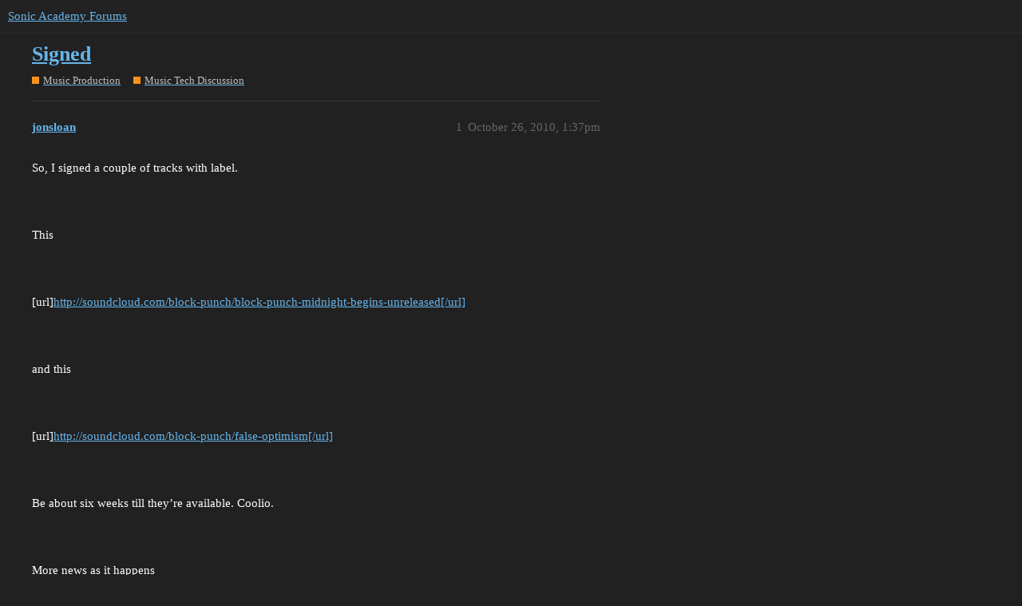

--- FILE ---
content_type: text/html; charset=utf-8
request_url: https://forums.sonicacademy.com/t/signed/21773
body_size: 3677
content:
<!DOCTYPE html>
<html lang="en">
  <head>
    <meta charset="utf-8">
    <title>Signed - Music Tech Discussion - Sonic Academy Forums</title>
    <meta name="description" content="So, I signed a couple of tracks with label.  
  
This  
  
[url]http://soundcloud.com/block-punch/block-punch-midnight-begins-unreleased[/url]  
  
and this  
  
[url]http://soundcloud.com/block-punch/false-optimism[/url&amp;hellip;">
    <meta name="generator" content="Discourse 3.1.0.beta3 - https://github.com/discourse/discourse version df849e51b75ba21ff66980d22e8433a117c70b18">
<link rel="icon" type="image/png" href="https://forums.sonicacademy.com/uploads/default/optimized/3X/3/d/3d70a55bc7e55408a3df54cd65c4a86826af65ab_2_32x32.png">
<link rel="apple-touch-icon" type="image/png" href="https://forums.sonicacademy.com/uploads/default/optimized/1X/_129430568242d1b7f853bb13ebea28b3f6af4e7_2_180x180.png">
<meta name="theme-color" media="all" content="#222222">

<meta name="viewport" content="width=device-width, initial-scale=1.0, minimum-scale=1.0, user-scalable=yes, viewport-fit=cover">
<link rel="canonical" href="https://forums.sonicacademy.com/t/signed/21773" />

<link rel="search" type="application/opensearchdescription+xml" href="https://forums.sonicacademy.com/opensearch.xml" title="Sonic Academy Forums Search">

    <link href="/stylesheets/color_definitions_new-sonic_3_6_de127764ad5db6fd450d136739f61e128074f5e1.css?__ws=forums.sonicacademy.com" media="all" rel="stylesheet" class="light-scheme"/>

  <link href="/stylesheets/desktop_44951c5bf33d534c7b5d87dfe8981a7c2c49f282.css?__ws=forums.sonicacademy.com" media="all" rel="stylesheet" data-target="desktop"  />



  <link href="/stylesheets/discourse-details_44951c5bf33d534c7b5d87dfe8981a7c2c49f282.css?__ws=forums.sonicacademy.com" media="all" rel="stylesheet" data-target="discourse-details"  />
  <link href="/stylesheets/discourse-lazy-videos_44951c5bf33d534c7b5d87dfe8981a7c2c49f282.css?__ws=forums.sonicacademy.com" media="all" rel="stylesheet" data-target="discourse-lazy-videos"  />
  <link href="/stylesheets/discourse-local-dates_44951c5bf33d534c7b5d87dfe8981a7c2c49f282.css?__ws=forums.sonicacademy.com" media="all" rel="stylesheet" data-target="discourse-local-dates"  />
  <link href="/stylesheets/discourse-narrative-bot_44951c5bf33d534c7b5d87dfe8981a7c2c49f282.css?__ws=forums.sonicacademy.com" media="all" rel="stylesheet" data-target="discourse-narrative-bot"  />
  <link href="/stylesheets/discourse-presence_44951c5bf33d534c7b5d87dfe8981a7c2c49f282.css?__ws=forums.sonicacademy.com" media="all" rel="stylesheet" data-target="discourse-presence"  />
  <link href="/stylesheets/discourse-solved_44951c5bf33d534c7b5d87dfe8981a7c2c49f282.css?__ws=forums.sonicacademy.com" media="all" rel="stylesheet" data-target="discourse-solved"  />
  <link href="/stylesheets/docker_manager_44951c5bf33d534c7b5d87dfe8981a7c2c49f282.css?__ws=forums.sonicacademy.com" media="all" rel="stylesheet" data-target="docker_manager"  />
  <link href="/stylesheets/poll_44951c5bf33d534c7b5d87dfe8981a7c2c49f282.css?__ws=forums.sonicacademy.com" media="all" rel="stylesheet" data-target="poll"  />
  <link href="/stylesheets/poll_desktop_44951c5bf33d534c7b5d87dfe8981a7c2c49f282.css?__ws=forums.sonicacademy.com" media="all" rel="stylesheet" data-target="poll_desktop"  />

  <link href="/stylesheets/desktop_theme_9_2928fe75769d8cf19473efd470ba2eff894fe706.css?__ws=forums.sonicacademy.com" media="all" rel="stylesheet" data-target="desktop_theme" data-theme-id="9" data-theme-name="category headers theme component"/>
<link href="/stylesheets/desktop_theme_7_9c6079cd76f41b0eb747939e22d9775182825c1f.css?__ws=forums.sonicacademy.com" media="all" rel="stylesheet" data-target="desktop_theme" data-theme-id="7" data-theme-name="discourse-gifs"/>
<link href="/stylesheets/desktop_theme_6_74589850e2452b883e3f1f12fa5ff625700f7e58.css?__ws=forums.sonicacademy.com" media="all" rel="stylesheet" data-target="desktop_theme" data-theme-id="6" data-theme-name="new style"/>

    
    <meta id="data-ga-universal-analytics" data-tracking-code="UA-19272381-1" data-json="{&quot;cookieDomain&quot;:&quot;auto&quot;}" data-auto-link-domains="">

  <script async src="https://www.googletagmanager.com/gtag/js?id=UA-19272381-1"></script>
  <link rel="preload" href="/assets/google-universal-analytics-v4-2bb8adb2b3d4e54eb20ba9da5e8d181e5703e17472fea680c822deedbf8d7675.js" as="script">
<script defer src="/assets/google-universal-analytics-v4-2bb8adb2b3d4e54eb20ba9da5e8d181e5703e17472fea680c822deedbf8d7675.js"></script>


        <link rel="alternate nofollow" type="application/rss+xml" title="RSS feed of &#39;Signed&#39;" href="https://forums.sonicacademy.com/t/signed/21773.rss" />
    <meta property="og:site_name" content="Sonic Academy Forums" />
<meta property="og:type" content="website" />
<meta name="twitter:card" content="summary" />
<meta name="twitter:image" content="https://forums.sonicacademy.com/images/discourse-logo-sketch-small.png" />
<meta property="og:image" content="https://forums.sonicacademy.com/images/discourse-logo-sketch-small.png" />
<meta property="og:url" content="https://forums.sonicacademy.com/t/signed/21773" />
<meta name="twitter:url" content="https://forums.sonicacademy.com/t/signed/21773" />
<meta property="og:title" content="Signed" />
<meta name="twitter:title" content="Signed" />
<meta property="og:description" content="So, I signed a couple of tracks with label.      This      [url]http://soundcloud.com/block-punch/block-punch-midnight-begins-unreleased[/url]      and this      [url]http://soundcloud.com/block-punch/false-optimism[/url]      Be about six weeks till they’re available. Coolio.      More news as it happens" />
<meta name="twitter:description" content="So, I signed a couple of tracks with label.      This      [url]http://soundcloud.com/block-punch/block-punch-midnight-begins-unreleased[/url]      and this      [url]http://soundcloud.com/block-punch/false-optimism[/url]      Be about six weeks till they’re available. Coolio.      More news as it happens" />
<meta property="og:article:section" content="Music Production" />
<meta property="og:article:section:color" content="F7941D" />
<meta property="og:article:section" content="Music Tech Discussion" />
<meta property="og:article:section:color" content="F7941D" />
<meta property="article:published_time" content="2010-10-26T13:37:35+00:00" />
<meta property="og:ignore_canonical" content="true" />


    
  </head>
  <body class="crawler ">
    

<link rel="preload" href="/theme-javascripts/69550a011aa9861f98de0b60839e734c6f9b9143.js?__ws=forums.sonicacademy.com" as="script">
<script defer="" src="/theme-javascripts/69550a011aa9861f98de0b60839e734c6f9b9143.js?__ws=forums.sonicacademy.com" data-theme-id="9"></script>

    <header>
  <a href="/">
    Sonic Academy Forums
  </a>
</header>

    <div id="main-outlet" class="wrap" role="main">
        <div id="topic-title">
    <h1>
      <a href="/t/signed/21773">Signed</a>
    </h1>

      <div class="topic-category" itemscope itemtype="http://schema.org/BreadcrumbList">
          <span itemprop="itemListElement" itemscope itemtype="http://schema.org/ListItem">
            <a href="https://forums.sonicacademy.com/c/music-production/63" class="badge-wrapper bullet" itemprop="item">
              <span class='badge-category-bg' style='background-color: #F7941D'></span>
              <span class='badge-category clear-badge'>
                <span class='category-name' itemprop='name'>Music Production</span>
              </span>
            </a>
            <meta itemprop="position" content="1" />
          </span>
          <span itemprop="itemListElement" itemscope itemtype="http://schema.org/ListItem">
            <a href="https://forums.sonicacademy.com/c/music-production/music-tech-discussion/20" class="badge-wrapper bullet" itemprop="item">
              <span class='badge-category-bg' style='background-color: #F7941D'></span>
              <span class='badge-category clear-badge'>
                <span class='category-name' itemprop='name'>Music Tech Discussion</span>
              </span>
            </a>
            <meta itemprop="position" content="2" />
          </span>
      </div>

  </div>

  

    <div itemscope itemtype='http://schema.org/DiscussionForumPosting'>
      <meta itemprop='headline' content='Signed'>
      <meta itemprop='keywords' content=''>
      <div itemprop='publisher' itemscope itemtype="http://schema.org/Organization">
        <meta itemprop='name' content='Sonic Academy'>
          <div itemprop='logo' itemscope itemtype="http://schema.org/ImageObject">
            <meta itemprop='url' content='https://forums.sonicacademy.com/uploads/default/original/3X/a/3/a33ed41289a428048deef20737ca4eeb25e2bbb7.png'>
          </div>
      </div>

          <div id='post_1'  class='topic-body crawler-post'>
            <div class='crawler-post-meta'>
              <span class="creator" itemprop="author" itemscope itemtype="http://schema.org/Person">
                <a itemprop="url" href='https://forums.sonicacademy.com/u/jonsloan'><span itemprop='name'>jonsloan</span></a>
                
              </span>

              <link itemprop="mainEntityOfPage" href="https://forums.sonicacademy.com/t/signed/21773">


              <span class="crawler-post-infos">
                  <time itemprop='datePublished' datetime='2010-10-26T13:37:35Z' class='post-time'>
                    October 26, 2010,  1:37pm
                  </time>
                  <meta itemprop='dateModified' content='2010-10-26T13:37:35Z'>
              <span itemprop='position'>1</span>
              </span>
            </div>
            <div class='post' itemprop='articleBody'>
              <p>So, I signed a couple of tracks with label.<br><br>
<br><br>
This<br><br>
<br><br>
[url]<a href="http://soundcloud.com/block-punch/block-punch-midnight-begins-unreleased%5B/url%5D" rel="noopener nofollow ugc">http://soundcloud.com/block-punch/block-punch-midnight-begins-unreleased[/url]</a><br><br>
<br><br>
and this<br><br>
<br><br>
[url]<a href="http://soundcloud.com/block-punch/false-optimism%5B/url%5D" rel="noopener nofollow ugc">http://soundcloud.com/block-punch/false-optimism[/url]</a><br><br>
<br><br>
Be about six weeks till they’re available. Coolio.<br><br>
<br><br>
More news as it happens</p>
            </div>

            <div itemprop="interactionStatistic" itemscope itemtype="http://schema.org/InteractionCounter">
              <meta itemprop="interactionType" content="http://schema.org/LikeAction"/>
              <meta itemprop="userInteractionCount" content="0" />
              <span class='post-likes'></span>
            </div>

            <div itemprop="interactionStatistic" itemscope itemtype="http://schema.org/InteractionCounter">
                <meta itemprop="interactionType" content="http://schema.org/CommentAction"/>
                <meta itemprop="userInteractionCount" content="0" />
              </div>

          </div>
          <div id='post_2' itemprop='comment' itemscope itemtype='http://schema.org/Comment' class='topic-body crawler-post'>
            <div class='crawler-post-meta'>
              <span class="creator" itemprop="author" itemscope itemtype="http://schema.org/Person">
                <a itemprop="url" href='https://forums.sonicacademy.com/u/slender'><span itemprop='name'>slender</span></a>
                
              </span>

              <link itemprop="mainEntityOfPage" href="https://forums.sonicacademy.com/t/signed/21773">


              <span class="crawler-post-infos">
                  <time itemprop='datePublished' datetime='2010-10-26T13:44:51Z' class='post-time'>
                    October 26, 2010,  1:44pm
                  </time>
                  <meta itemprop='dateModified' content='2010-10-26T13:44:51Z'>
              <span itemprop='position'>2</span>
              </span>
            </div>
            <div class='post' itemprop='text'>
              <p>Nice one boyo <img src="https://forums.sonicacademy.com/images/emoji/twitter/slight_smile.png?v=12" title=":slight_smile:" class="emoji" alt=":slight_smile:" loading="lazy" width="20" height="20"></p>
            </div>

            <div itemprop="interactionStatistic" itemscope itemtype="http://schema.org/InteractionCounter">
              <meta itemprop="interactionType" content="http://schema.org/LikeAction"/>
              <meta itemprop="userInteractionCount" content="0" />
              <span class='post-likes'></span>
            </div>

            <div itemprop="interactionStatistic" itemscope itemtype="http://schema.org/InteractionCounter">
                <meta itemprop="interactionType" content="http://schema.org/CommentAction"/>
                <meta itemprop="userInteractionCount" content="0" />
              </div>

          </div>
          <div id='post_3' itemprop='comment' itemscope itemtype='http://schema.org/Comment' class='topic-body crawler-post'>
            <div class='crawler-post-meta'>
              <span class="creator" itemprop="author" itemscope itemtype="http://schema.org/Person">
                <a itemprop="url" href='https://forums.sonicacademy.com/u/ctdf'><span itemprop='name'>ctdf</span></a>
                
              </span>

              <link itemprop="mainEntityOfPage" href="https://forums.sonicacademy.com/t/signed/21773">


              <span class="crawler-post-infos">
                  <time itemprop='datePublished' datetime='2010-10-26T13:45:43Z' class='post-time'>
                    October 26, 2010,  1:45pm
                  </time>
                  <meta itemprop='dateModified' content='2010-10-26T13:45:43Z'>
              <span itemprop='position'>3</span>
              </span>
            </div>
            <div class='post' itemprop='text'>
              <p>well done, i really like the first track<br><br>
<br><br>
out of interest, what were the terms of you getting the tracks signed?</p>
            </div>

            <div itemprop="interactionStatistic" itemscope itemtype="http://schema.org/InteractionCounter">
              <meta itemprop="interactionType" content="http://schema.org/LikeAction"/>
              <meta itemprop="userInteractionCount" content="0" />
              <span class='post-likes'></span>
            </div>

            <div itemprop="interactionStatistic" itemscope itemtype="http://schema.org/InteractionCounter">
                <meta itemprop="interactionType" content="http://schema.org/CommentAction"/>
                <meta itemprop="userInteractionCount" content="0" />
              </div>

          </div>
          <div id='post_4' itemprop='comment' itemscope itemtype='http://schema.org/Comment' class='topic-body crawler-post'>
            <div class='crawler-post-meta'>
              <span class="creator" itemprop="author" itemscope itemtype="http://schema.org/Person">
                <a itemprop="url" href='https://forums.sonicacademy.com/u/jonsloan'><span itemprop='name'>jonsloan</span></a>
                
              </span>

              <link itemprop="mainEntityOfPage" href="https://forums.sonicacademy.com/t/signed/21773">


              <span class="crawler-post-infos">
                  <time itemprop='datePublished' datetime='2010-10-26T13:49:15Z' class='post-time'>
                    October 26, 2010,  1:49pm
                  </time>
                  <meta itemprop='dateModified' content='2010-10-26T13:49:15Z'>
              <span itemprop='position'>4</span>
              </span>
            </div>
            <div class='post' itemprop='text'>
              <p>The usual 50/50 split of revenue plus a pro rata on compilations. To be honest I doubt there’ll be much (or any) money in it. I’m more concerned about getting started with a label.<br><br>
<br><br>
Hopefully these guys will be good. If not, being signed should help attract other label(s).</p>
            </div>

            <div itemprop="interactionStatistic" itemscope itemtype="http://schema.org/InteractionCounter">
              <meta itemprop="interactionType" content="http://schema.org/LikeAction"/>
              <meta itemprop="userInteractionCount" content="0" />
              <span class='post-likes'></span>
            </div>

            <div itemprop="interactionStatistic" itemscope itemtype="http://schema.org/InteractionCounter">
                <meta itemprop="interactionType" content="http://schema.org/CommentAction"/>
                <meta itemprop="userInteractionCount" content="0" />
              </div>

          </div>
          <div id='post_5' itemprop='comment' itemscope itemtype='http://schema.org/Comment' class='topic-body crawler-post'>
            <div class='crawler-post-meta'>
              <span class="creator" itemprop="author" itemscope itemtype="http://schema.org/Person">
                <a itemprop="url" href='https://forums.sonicacademy.com/u/ICN'><span itemprop='name'>ICN</span></a>
                
              </span>

              <link itemprop="mainEntityOfPage" href="https://forums.sonicacademy.com/t/signed/21773">


              <span class="crawler-post-infos">
                  <time itemprop='datePublished' datetime='2010-10-26T13:53:51Z' class='post-time'>
                    October 26, 2010,  1:53pm
                  </time>
                  <meta itemprop='dateModified' content='2010-10-26T13:53:51Z'>
              <span itemprop='position'>5</span>
              </span>
            </div>
            <div class='post' itemprop='text'>
              <p>Delighted Mate! Fair play!!!</p>
            </div>

            <div itemprop="interactionStatistic" itemscope itemtype="http://schema.org/InteractionCounter">
              <meta itemprop="interactionType" content="http://schema.org/LikeAction"/>
              <meta itemprop="userInteractionCount" content="0" />
              <span class='post-likes'></span>
            </div>

            <div itemprop="interactionStatistic" itemscope itemtype="http://schema.org/InteractionCounter">
                <meta itemprop="interactionType" content="http://schema.org/CommentAction"/>
                <meta itemprop="userInteractionCount" content="0" />
              </div>

          </div>
          <div id='post_6' itemprop='comment' itemscope itemtype='http://schema.org/Comment' class='topic-body crawler-post'>
            <div class='crawler-post-meta'>
              <span class="creator" itemprop="author" itemscope itemtype="http://schema.org/Person">
                <a itemprop="url" href='https://forums.sonicacademy.com/u/howiegroove'><span itemprop='name'>howiegroove</span></a>
                
              </span>

              <link itemprop="mainEntityOfPage" href="https://forums.sonicacademy.com/t/signed/21773">


              <span class="crawler-post-infos">
                  <time itemprop='datePublished' datetime='2010-10-26T16:00:51Z' class='post-time'>
                    October 26, 2010,  4:00pm
                  </time>
                  <meta itemprop='dateModified' content='2010-10-26T16:00:51Z'>
              <span itemprop='position'>6</span>
              </span>
            </div>
            <div class='post' itemprop='text'>
              <p>CONGRATS DOOD!<br><br>
<br><br>
Proud of you, fo sho!<img src="https://forums.sonicacademy.com/images/emoji/twitter/slight_smile.png?v=12" title=":slight_smile:" class="emoji" alt=":slight_smile:" loading="lazy" width="20" height="20"></p>
            </div>

            <div itemprop="interactionStatistic" itemscope itemtype="http://schema.org/InteractionCounter">
              <meta itemprop="interactionType" content="http://schema.org/LikeAction"/>
              <meta itemprop="userInteractionCount" content="0" />
              <span class='post-likes'></span>
            </div>

            <div itemprop="interactionStatistic" itemscope itemtype="http://schema.org/InteractionCounter">
                <meta itemprop="interactionType" content="http://schema.org/CommentAction"/>
                <meta itemprop="userInteractionCount" content="0" />
              </div>

          </div>
          <div id='post_7' itemprop='comment' itemscope itemtype='http://schema.org/Comment' class='topic-body crawler-post'>
            <div class='crawler-post-meta'>
              <span class="creator" itemprop="author" itemscope itemtype="http://schema.org/Person">
                <a itemprop="url" href='https://forums.sonicacademy.com/u/jonsloan'><span itemprop='name'>jonsloan</span></a>
                
              </span>

              <link itemprop="mainEntityOfPage" href="https://forums.sonicacademy.com/t/signed/21773">


              <span class="crawler-post-infos">
                  <time itemprop='datePublished' datetime='2010-10-26T16:35:41Z' class='post-time'>
                    October 26, 2010,  4:35pm
                  </time>
                  <meta itemprop='dateModified' content='2010-10-26T16:35:41Z'>
              <span itemprop='position'>7</span>
              </span>
            </div>
            <div class='post' itemprop='text'>
              <p>Thanks guys.</p>
            </div>

            <div itemprop="interactionStatistic" itemscope itemtype="http://schema.org/InteractionCounter">
              <meta itemprop="interactionType" content="http://schema.org/LikeAction"/>
              <meta itemprop="userInteractionCount" content="0" />
              <span class='post-likes'></span>
            </div>

            <div itemprop="interactionStatistic" itemscope itemtype="http://schema.org/InteractionCounter">
                <meta itemprop="interactionType" content="http://schema.org/CommentAction"/>
                <meta itemprop="userInteractionCount" content="0" />
              </div>

          </div>
          <div id='post_8' itemprop='comment' itemscope itemtype='http://schema.org/Comment' class='topic-body crawler-post'>
            <div class='crawler-post-meta'>
              <span class="creator" itemprop="author" itemscope itemtype="http://schema.org/Person">
                <a itemprop="url" href='https://forums.sonicacademy.com/u/moody1210'><span itemprop='name'>moody1210</span></a>
                
              </span>

              <link itemprop="mainEntityOfPage" href="https://forums.sonicacademy.com/t/signed/21773">


              <span class="crawler-post-infos">
                  <time itemprop='datePublished' datetime='2010-10-26T16:51:40Z' class='post-time'>
                    October 26, 2010,  4:51pm
                  </time>
                  <meta itemprop='dateModified' content='2010-10-26T16:51:40Z'>
              <span itemprop='position'>8</span>
              </span>
            </div>
            <div class='post' itemprop='text'>
              <p>congrats dude - Really liking both tracks, can you say what label you are signed too?</p>
            </div>

            <div itemprop="interactionStatistic" itemscope itemtype="http://schema.org/InteractionCounter">
              <meta itemprop="interactionType" content="http://schema.org/LikeAction"/>
              <meta itemprop="userInteractionCount" content="0" />
              <span class='post-likes'></span>
            </div>

            <div itemprop="interactionStatistic" itemscope itemtype="http://schema.org/InteractionCounter">
                <meta itemprop="interactionType" content="http://schema.org/CommentAction"/>
                <meta itemprop="userInteractionCount" content="0" />
              </div>

          </div>
          <div id='post_9' itemprop='comment' itemscope itemtype='http://schema.org/Comment' class='topic-body crawler-post'>
            <div class='crawler-post-meta'>
              <span class="creator" itemprop="author" itemscope itemtype="http://schema.org/Person">
                <a itemprop="url" href='https://forums.sonicacademy.com/u/bouffont'><span itemprop='name'>bouffont</span></a>
                
              </span>

              <link itemprop="mainEntityOfPage" href="https://forums.sonicacademy.com/t/signed/21773">


              <span class="crawler-post-infos">
                  <time itemprop='datePublished' datetime='2010-10-26T17:44:20Z' class='post-time'>
                    October 26, 2010,  5:44pm
                  </time>
                  <meta itemprop='dateModified' content='2010-10-26T17:44:20Z'>
              <span itemprop='position'>9</span>
              </span>
            </div>
            <div class='post' itemprop='text'>
              <p>good work buddy</p>
            </div>

            <div itemprop="interactionStatistic" itemscope itemtype="http://schema.org/InteractionCounter">
              <meta itemprop="interactionType" content="http://schema.org/LikeAction"/>
              <meta itemprop="userInteractionCount" content="0" />
              <span class='post-likes'></span>
            </div>

            <div itemprop="interactionStatistic" itemscope itemtype="http://schema.org/InteractionCounter">
                <meta itemprop="interactionType" content="http://schema.org/CommentAction"/>
                <meta itemprop="userInteractionCount" content="0" />
              </div>

          </div>
          <div id='post_10' itemprop='comment' itemscope itemtype='http://schema.org/Comment' class='topic-body crawler-post'>
            <div class='crawler-post-meta'>
              <span class="creator" itemprop="author" itemscope itemtype="http://schema.org/Person">
                <a itemprop="url" href='https://forums.sonicacademy.com/u/Roben'><span itemprop='name'>Roben</span></a>
                
              </span>

              <link itemprop="mainEntityOfPage" href="https://forums.sonicacademy.com/t/signed/21773">


              <span class="crawler-post-infos">
                  <time itemprop='datePublished' datetime='2010-10-27T19:59:24Z' class='post-time'>
                    October 27, 2010,  7:59pm
                  </time>
                  <meta itemprop='dateModified' content='2010-10-27T19:59:24Z'>
              <span itemprop='position'>10</span>
              </span>
            </div>
            <div class='post' itemprop='text'>
              <p>Grats!! <img src="https://forums.sonicacademy.com/images/emoji/twitter/smiley.png?v=12" title=":smiley:" class="emoji" alt=":smiley:" loading="lazy" width="20" height="20"></p>
            </div>

            <div itemprop="interactionStatistic" itemscope itemtype="http://schema.org/InteractionCounter">
              <meta itemprop="interactionType" content="http://schema.org/LikeAction"/>
              <meta itemprop="userInteractionCount" content="0" />
              <span class='post-likes'></span>
            </div>

            <div itemprop="interactionStatistic" itemscope itemtype="http://schema.org/InteractionCounter">
                <meta itemprop="interactionType" content="http://schema.org/CommentAction"/>
                <meta itemprop="userInteractionCount" content="0" />
              </div>

          </div>
          <div id='post_11' itemprop='comment' itemscope itemtype='http://schema.org/Comment' class='topic-body crawler-post'>
            <div class='crawler-post-meta'>
              <span class="creator" itemprop="author" itemscope itemtype="http://schema.org/Person">
                <a itemprop="url" href='https://forums.sonicacademy.com/u/deankennymusic'><span itemprop='name'>deankennymusic</span></a>
                
              </span>

              <link itemprop="mainEntityOfPage" href="https://forums.sonicacademy.com/t/signed/21773">


              <span class="crawler-post-infos">
                  <time itemprop='datePublished' datetime='2010-10-27T20:07:42Z' class='post-time'>
                    October 27, 2010,  8:07pm
                  </time>
                  <meta itemprop='dateModified' content='2010-10-27T20:07:42Z'>
              <span itemprop='position'>11</span>
              </span>
            </div>
            <div class='post' itemprop='text'>
              <p>good job man;)</p>
            </div>

            <div itemprop="interactionStatistic" itemscope itemtype="http://schema.org/InteractionCounter">
              <meta itemprop="interactionType" content="http://schema.org/LikeAction"/>
              <meta itemprop="userInteractionCount" content="0" />
              <span class='post-likes'></span>
            </div>

            <div itemprop="interactionStatistic" itemscope itemtype="http://schema.org/InteractionCounter">
                <meta itemprop="interactionType" content="http://schema.org/CommentAction"/>
                <meta itemprop="userInteractionCount" content="0" />
              </div>

          </div>
          <div id='post_12' itemprop='comment' itemscope itemtype='http://schema.org/Comment' class='topic-body crawler-post'>
            <div class='crawler-post-meta'>
              <span class="creator" itemprop="author" itemscope itemtype="http://schema.org/Person">
                <a itemprop="url" href='https://forums.sonicacademy.com/u/Aapie'><span itemprop='name'>Aapie</span></a>
                
              </span>

              <link itemprop="mainEntityOfPage" href="https://forums.sonicacademy.com/t/signed/21773">


              <span class="crawler-post-infos">
                  <time itemprop='datePublished' datetime='2010-10-31T15:23:15Z' class='post-time'>
                    October 31, 2010,  3:23pm
                  </time>
                  <meta itemprop='dateModified' content='2010-10-31T15:23:15Z'>
              <span itemprop='position'>12</span>
              </span>
            </div>
            <div class='post' itemprop='text'>
              <p>that first track is beautiful jon.<br><br>
<br><br>
really enjoyed it.</p>
            </div>

            <div itemprop="interactionStatistic" itemscope itemtype="http://schema.org/InteractionCounter">
              <meta itemprop="interactionType" content="http://schema.org/LikeAction"/>
              <meta itemprop="userInteractionCount" content="0" />
              <span class='post-likes'></span>
            </div>

            <div itemprop="interactionStatistic" itemscope itemtype="http://schema.org/InteractionCounter">
                <meta itemprop="interactionType" content="http://schema.org/CommentAction"/>
                <meta itemprop="userInteractionCount" content="0" />
              </div>

          </div>
    </div>






    </div>
    <footer class="container wrap">
  <nav class='crawler-nav'>
    <ul>
      <li itemscope itemtype='http://schema.org/SiteNavigationElement'>
        <span itemprop='name'>
          <a href='/' itemprop="url">Home </a>
        </span>
      </li>
      <li itemscope itemtype='http://schema.org/SiteNavigationElement'>
        <span itemprop='name'>
          <a href='/categories' itemprop="url">Categories </a>
        </span>
      </li>
      <li itemscope itemtype='http://schema.org/SiteNavigationElement'>
        <span itemprop='name'>
          <a href='/guidelines' itemprop="url">FAQ/Guidelines </a>
        </span>
      </li>
      <li itemscope itemtype='http://schema.org/SiteNavigationElement'>
        <span itemprop='name'>
          <a href='/tos' itemprop="url">Terms of Service </a>
        </span>
      </li>
      <li itemscope itemtype='http://schema.org/SiteNavigationElement'>
        <span itemprop='name'>
          <a href='/privacy' itemprop="url">Privacy Policy </a>
        </span>
      </li>
    </ul>
  </nav>
  <p class='powered-by-link'>Powered by <a href="https://www.discourse.org">Discourse</a>, best viewed with JavaScript enabled</p>
</footer>

    
    
  </body>
  
</html>
